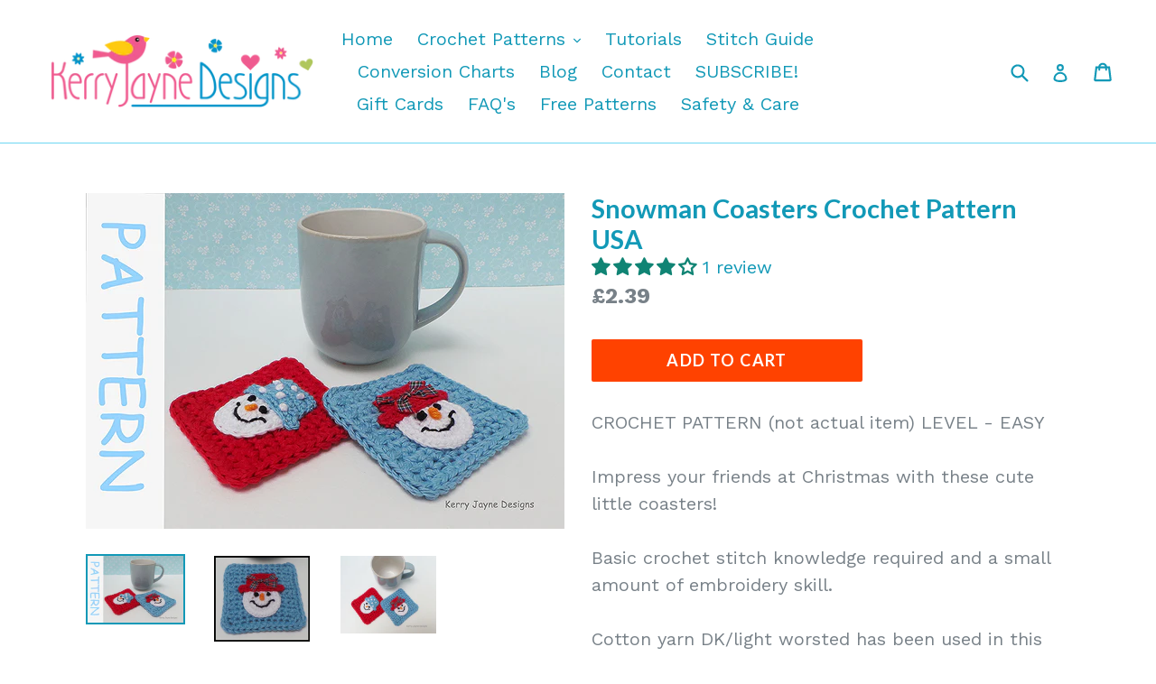

--- FILE ---
content_type: text/javascript; charset=utf-8
request_url: https://www.kerryjaynedesigns.com/products/snowman-coasters-crochet-pattern.js
body_size: 945
content:
{"id":9480461901,"title":"Snowman Coasters Crochet Pattern USA","handle":"snowman-coasters-crochet-pattern","description":"\u003cp\u003e\u003cspan\u003eCROCHET PATTERN (not actual item) LEVEL - EASY \u003c\/span\u003e\u003cbr\u003e\u003cbr\u003e\u003cspan\u003eImpress your friends at Christmas with these cute little coasters!\u003c\/span\u003e\u003cbr\u003e\u003cbr\u003e\u003cspan\u003eBasic crochet stitch knowledge required and a small amount of embroidery skill.\u003c\/span\u003e\u003cbr\u003e\u003cbr\u003e\u003cspan\u003eCotton yarn DK\/light worsted has been used in this pattern but acrylic may also be used\u003c\/span\u003e\u003cbr\u003e\u003cbr\u003e\u003cspan\u003eMy color photo tutorial shows you exactly what to do!\u003c\/span\u003e\u003cbr\u003e\u003cbr\u003e\u003cspan\u003eIt doesn't take much yarn and is very quick and easy to make. \u003c\/span\u003e\u003cbr\u003e\u003cbr\u003e\u003cspan\u003esize 3 1\/2 \" square\u003c\/span\u003e\u003cbr\u003e\u003cbr\u003e\u003cspan\u003e*PATTERN ONLY* \u003c\/span\u003e\u003cbr\u003e\u003cbr\u003e\u003cspan\u003eWRITTEN IN ENGLISH USA TERMS \u003c\/span\u003e\u003c\/p\u003e\n\u003cp\u003eFor UK pattern click \u003ca href=\"https:\/\/www.kerryjaynedesigns.com\/collections\/christmas-patterns\/products\/copy-of-snowman-coasters-crochet-pattern-usa\" title=\"Snowman Coasters\"\u003eHERE\u003c\/a\u003e \u003cbr\u003e\u003cbr\u003e\u003cspan\u003eINCLUDES: \u003c\/span\u003e\u003cbr\u003e\u003cbr\u003e\u003cspan\u003eA stitch guide and advice. \u003c\/span\u003e\u003cbr\u003e\u003cbr\u003e\u003cspan\u003eA colour step by step photo tutorial\u003c\/span\u003e\u003cbr\u003e\u003cbr\u003e\u003cspan\u003eClear easy to follow written instructions.\u003c\/span\u003e\u003cbr\u003e\u003cbr\u003e\u003cspan\u003eTension guide and advice.\u003c\/span\u003e\u003cbr\u003e\u003cbr\u003e\u003cspan\u003eEmail support if needed.\u003c\/span\u003e\u003cbr\u003e\u003cbr\u003e\u003cspan\u003ePlease buy with confidence and enjoy my tried and tested pattern. I also provide advice if you have any questions whilst making this coaster pattern, please contact me, I am here to help.\u003c\/span\u003e\u003cbr\u003e\u003cbr\u003e\u003cspan\u003ePattern will be available for immediate download once payment is received. Pattern will download in pdf format. Adobe Reader can be downloaded free online at www.adobe.com.\u003c\/span\u003e\u003c\/p\u003e\n\u003cp\u003ePATTERNS: Due to the electronic nature of my patterns, I cannot offer refunds.\u003c\/p\u003e\n\u003cp\u003e\u003cspan\u003eMy patterns (including all photographs) are copyrighted. You may not copy, re-distribute or sell my pattern.\u003c\/span\u003e\u003c\/p\u003e\n\u003cp\u003e\u003cspan\u003eYou are more than welcome to sell your finished items, but I would love if you give my shop credit for the pattern.\u003c\/span\u003e\u003c\/p\u003e\n\u003cp\u003e\u003cspan\u003eIf you have any questions about this pattern please feel free to contact me, I am here to help.\u003c\/span\u003e\u003cbr\u003e\u003cbr\u003e\u003cspan\u003eYou can now follow me on Facebook, don't forget to like my page :-))) Just copy and paste the link below into your browser! HOPE TO SEE YOU THERE! \u003c\/span\u003e\u003c\/p\u003e\n\u003cp\u003e\u003cspan\u003eKerry x\u003c\/span\u003e\u003cbr\u003e\u003cbr\u003e\u003cspan\u003ehttps:\/\/www.facebook.com\/pages\/Kerry-Jayne-Designs\/191668641021910?ref=hl\u003c\/span\u003e\u003c\/p\u003e","published_at":"2017-03-28T22:08:00+01:00","created_at":"2017-03-28T22:27:19+01:00","vendor":"Kerry Jayne Designs","type":"Decorations and gift idea patterns","tags":["Christmas","Christmas coasters","Christmas crafts","Christmas crochet","Christmas crochet ideas","christmas crochet mats","Christmas crochet pattern","Christmas crochet patterns","Christmas decoration","christmas gift idea","christmas patterns crochet","Coaster crochet pattern","coaster crochet patterns","Crochet Christmas patterns","Crochet christmas place mats","Crochet coaster pattern","Crochet homeware","crochet patterns for christmas","Crochet snowman","crocheted coasters","Crocheted mats","Crocheted placemats","How to crochet a coaster","kerry Jayne Designs","patterns for crochet coasters","Snowman coaster pattern","Snowman crochet pattern","Snowman crochet patterns"],"price":239,"price_min":239,"price_max":239,"available":true,"price_varies":false,"compare_at_price":null,"compare_at_price_min":0,"compare_at_price_max":0,"compare_at_price_varies":false,"variants":[{"id":35034776717,"title":"Default Title","option1":"Default Title","option2":null,"option3":null,"sku":"","requires_shipping":false,"taxable":true,"featured_image":null,"available":true,"name":"Snowman Coasters Crochet Pattern USA","public_title":null,"options":["Default Title"],"price":239,"weight":0,"compare_at_price":null,"inventory_quantity":-42,"inventory_management":null,"inventory_policy":"deny","barcode":"","requires_selling_plan":false,"selling_plan_allocations":[]}],"images":["\/\/cdn.shopify.com\/s\/files\/1\/1691\/7875\/products\/CHRISTMAS_COASTERS_1.jpg?v=1490817183","\/\/cdn.shopify.com\/s\/files\/1\/1691\/7875\/products\/christmas_coasters_2.jpg?v=1490817206","\/\/cdn.shopify.com\/s\/files\/1\/1691\/7875\/products\/CHRISTMAS_COASTERS.jpg?v=1490817224"],"featured_image":"\/\/cdn.shopify.com\/s\/files\/1\/1691\/7875\/products\/CHRISTMAS_COASTERS_1.jpg?v=1490817183","options":[{"name":"Title","position":1,"values":["Default Title"]}],"url":"\/products\/snowman-coasters-crochet-pattern","media":[{"alt":"crochet coaster pattern","id":342297477169,"position":1,"preview_image":{"aspect_ratio":1.426,"height":1436,"width":2048,"src":"https:\/\/cdn.shopify.com\/s\/files\/1\/1691\/7875\/products\/CHRISTMAS_COASTERS_1.jpg?v=1490817183"},"aspect_ratio":1.426,"height":1436,"media_type":"image","src":"https:\/\/cdn.shopify.com\/s\/files\/1\/1691\/7875\/products\/CHRISTMAS_COASTERS_1.jpg?v=1490817183","width":2048},{"alt":"Coaster crochet pattern","id":342297509937,"position":2,"preview_image":{"aspect_ratio":1.113,"height":1120,"width":1247,"src":"https:\/\/cdn.shopify.com\/s\/files\/1\/1691\/7875\/products\/christmas_coasters_2.jpg?v=1490817206"},"aspect_ratio":1.113,"height":1120,"media_type":"image","src":"https:\/\/cdn.shopify.com\/s\/files\/1\/1691\/7875\/products\/christmas_coasters_2.jpg?v=1490817206","width":1247},{"alt":"Crocheted coasters","id":342297346097,"position":3,"preview_image":{"aspect_ratio":1.232,"height":1663,"width":2048,"src":"https:\/\/cdn.shopify.com\/s\/files\/1\/1691\/7875\/products\/CHRISTMAS_COASTERS.jpg?v=1490817224"},"aspect_ratio":1.232,"height":1663,"media_type":"image","src":"https:\/\/cdn.shopify.com\/s\/files\/1\/1691\/7875\/products\/CHRISTMAS_COASTERS.jpg?v=1490817224","width":2048}],"requires_selling_plan":false,"selling_plan_groups":[]}